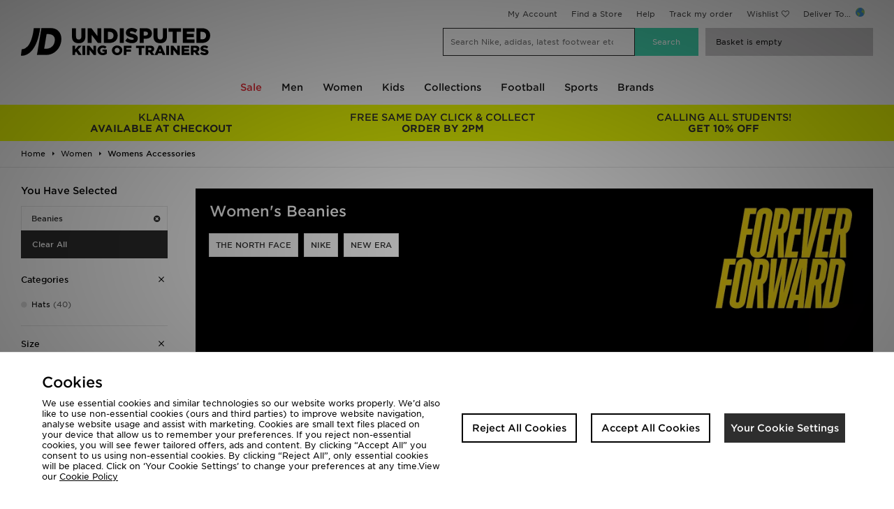

--- FILE ---
content_type: text/plain; charset=utf-8
request_url: https://whatsmyip.jdmesh.co/
body_size: -43
content:
{
  "ip": "3.139.58.81"
}

--- FILE ---
content_type: text/plain; charset=utf-8
request_url: https://whatsmyip.jdmesh.co/
body_size: -44
content:
{
  "ip": "3.139.58.81"
}